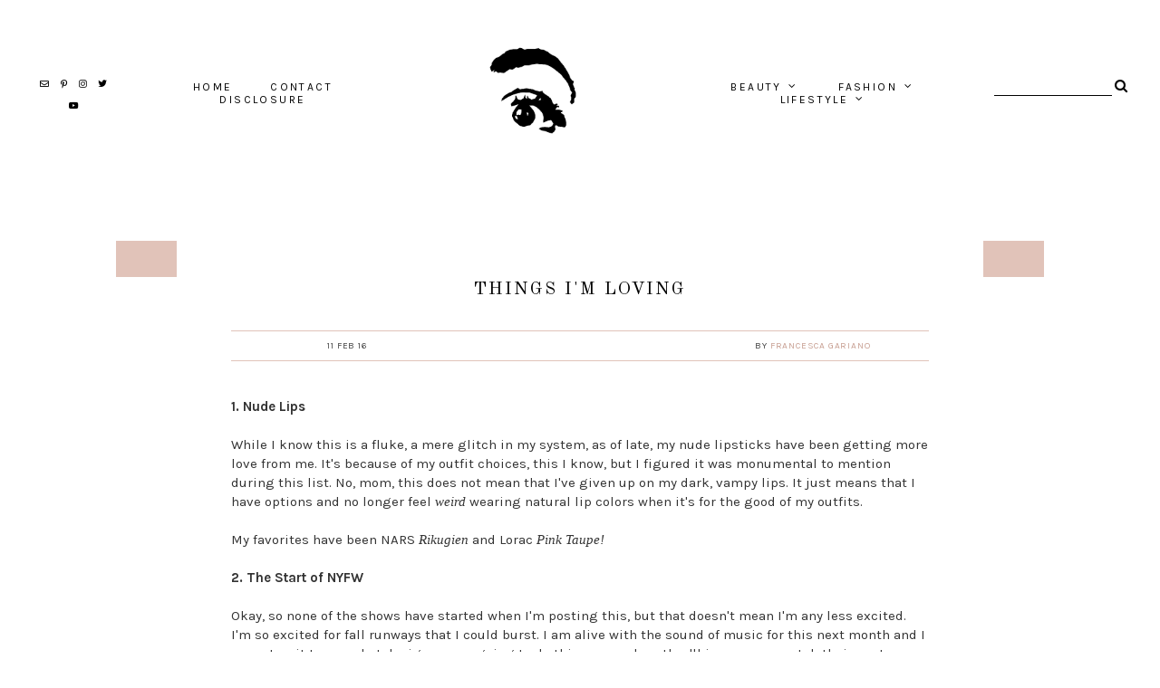

--- FILE ---
content_type: application/javascript; charset=UTF-8
request_url: https://wi.likebtn.com/w/i/?s=%7B%22h%22%3A%22www.lifeaccordingtofrancesca.com%22%2C%22s%22%3A%22%22%2C%22i%22%3A%5B%221643d3cbe7ed%22%5D%7D&lb=lb_json
body_size: -322
content:
lb_json({"p":0,"di":0,"e":"","is":[{"ha":"1643d3cbe7ed","l":0,"d":0}]})